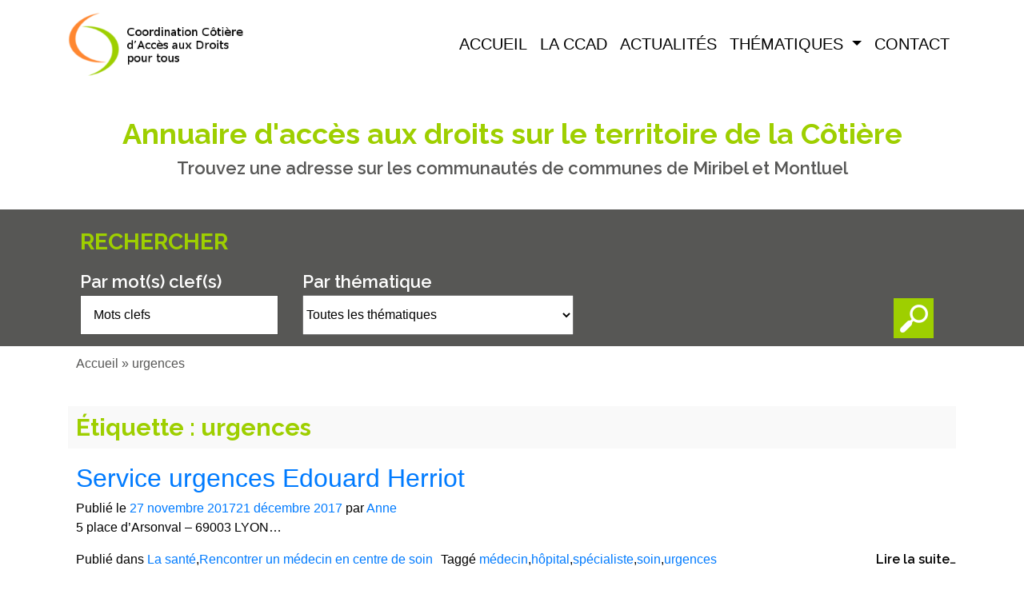

--- FILE ---
content_type: text/html; charset=UTF-8
request_url: https://annuaire-cotiere.fr/tag/urgences/
body_size: 9802
content:
<!DOCTYPE html>
<html lang="fr-FR">
<head>
	<meta charset="UTF-8">
	<meta http-equiv="X-UA-Compatible" content="IE=edge">
	<meta name="viewport" content="width=device-width, initial-scale=1, shrink-to-fit=no">
	<meta name="mobile-web-app-capable" content="yes">
	<meta name="apple-mobile-web-app-capable" content="yes">
	<meta name="apple-mobile-web-app-title" content="Annuaire Numérique CCAD - ">
	<link rel="profile" href="http://gmpg.org/xfn/11">
	<link rel="pingback" href="https://annuaire-cotiere.fr/xmlrpc.php">
	<meta name='robots' content='index, follow, max-image-preview:large, max-snippet:-1, max-video-preview:-1' />

	<!-- This site is optimized with the Yoast SEO plugin v26.7 - https://yoast.com/wordpress/plugins/seo/ -->
	<title>urgences Archives - Annuaire Numérique CCAD</title>
	<link rel="canonical" href="https://annuaire-cotiere.fr/tag/urgences/" />
	<meta property="og:locale" content="fr_FR" />
	<meta property="og:type" content="article" />
	<meta property="og:title" content="urgences Archives - Annuaire Numérique CCAD" />
	<meta property="og:url" content="https://annuaire-cotiere.fr/tag/urgences/" />
	<meta property="og:site_name" content="Annuaire Numérique CCAD" />
	<meta name="twitter:card" content="summary_large_image" />
	<script type="application/ld+json" class="yoast-schema-graph">{"@context":"https://schema.org","@graph":[{"@type":"CollectionPage","@id":"https://annuaire-cotiere.fr/tag/urgences/","url":"https://annuaire-cotiere.fr/tag/urgences/","name":"urgences Archives - Annuaire Numérique CCAD","isPartOf":{"@id":"https://annuaire-cotiere.fr/#website"},"breadcrumb":{"@id":"https://annuaire-cotiere.fr/tag/urgences/#breadcrumb"},"inLanguage":"fr-FR"},{"@type":"BreadcrumbList","@id":"https://annuaire-cotiere.fr/tag/urgences/#breadcrumb","itemListElement":[{"@type":"ListItem","position":1,"name":"Accueil","item":"https://annuaire-cotiere.fr/"},{"@type":"ListItem","position":2,"name":"urgences"}]},{"@type":"WebSite","@id":"https://annuaire-cotiere.fr/#website","url":"https://annuaire-cotiere.fr/","name":"Annuaire Numérique CCAD","description":"","potentialAction":[{"@type":"SearchAction","target":{"@type":"EntryPoint","urlTemplate":"https://annuaire-cotiere.fr/?s={search_term_string}"},"query-input":{"@type":"PropertyValueSpecification","valueRequired":true,"valueName":"search_term_string"}}],"inLanguage":"fr-FR"}]}</script>
	<!-- / Yoast SEO plugin. -->


<link rel='dns-prefetch' href='//fonts.googleapis.com' />
<style id='wp-img-auto-sizes-contain-inline-css' type='text/css'>
img:is([sizes=auto i],[sizes^="auto," i]){contain-intrinsic-size:3000px 1500px}
/*# sourceURL=wp-img-auto-sizes-contain-inline-css */
</style>
<style id='wp-emoji-styles-inline-css' type='text/css'>

	img.wp-smiley, img.emoji {
		display: inline !important;
		border: none !important;
		box-shadow: none !important;
		height: 1em !important;
		width: 1em !important;
		margin: 0 0.07em !important;
		vertical-align: -0.1em !important;
		background: none !important;
		padding: 0 !important;
	}
/*# sourceURL=wp-emoji-styles-inline-css */
</style>
<style id='wp-block-library-inline-css' type='text/css'>
:root{--wp-block-synced-color:#7a00df;--wp-block-synced-color--rgb:122,0,223;--wp-bound-block-color:var(--wp-block-synced-color);--wp-editor-canvas-background:#ddd;--wp-admin-theme-color:#007cba;--wp-admin-theme-color--rgb:0,124,186;--wp-admin-theme-color-darker-10:#006ba1;--wp-admin-theme-color-darker-10--rgb:0,107,160.5;--wp-admin-theme-color-darker-20:#005a87;--wp-admin-theme-color-darker-20--rgb:0,90,135;--wp-admin-border-width-focus:2px}@media (min-resolution:192dpi){:root{--wp-admin-border-width-focus:1.5px}}.wp-element-button{cursor:pointer}:root .has-very-light-gray-background-color{background-color:#eee}:root .has-very-dark-gray-background-color{background-color:#313131}:root .has-very-light-gray-color{color:#eee}:root .has-very-dark-gray-color{color:#313131}:root .has-vivid-green-cyan-to-vivid-cyan-blue-gradient-background{background:linear-gradient(135deg,#00d084,#0693e3)}:root .has-purple-crush-gradient-background{background:linear-gradient(135deg,#34e2e4,#4721fb 50%,#ab1dfe)}:root .has-hazy-dawn-gradient-background{background:linear-gradient(135deg,#faaca8,#dad0ec)}:root .has-subdued-olive-gradient-background{background:linear-gradient(135deg,#fafae1,#67a671)}:root .has-atomic-cream-gradient-background{background:linear-gradient(135deg,#fdd79a,#004a59)}:root .has-nightshade-gradient-background{background:linear-gradient(135deg,#330968,#31cdcf)}:root .has-midnight-gradient-background{background:linear-gradient(135deg,#020381,#2874fc)}:root{--wp--preset--font-size--normal:16px;--wp--preset--font-size--huge:42px}.has-regular-font-size{font-size:1em}.has-larger-font-size{font-size:2.625em}.has-normal-font-size{font-size:var(--wp--preset--font-size--normal)}.has-huge-font-size{font-size:var(--wp--preset--font-size--huge)}.has-text-align-center{text-align:center}.has-text-align-left{text-align:left}.has-text-align-right{text-align:right}.has-fit-text{white-space:nowrap!important}#end-resizable-editor-section{display:none}.aligncenter{clear:both}.items-justified-left{justify-content:flex-start}.items-justified-center{justify-content:center}.items-justified-right{justify-content:flex-end}.items-justified-space-between{justify-content:space-between}.screen-reader-text{border:0;clip-path:inset(50%);height:1px;margin:-1px;overflow:hidden;padding:0;position:absolute;width:1px;word-wrap:normal!important}.screen-reader-text:focus{background-color:#ddd;clip-path:none;color:#444;display:block;font-size:1em;height:auto;left:5px;line-height:normal;padding:15px 23px 14px;text-decoration:none;top:5px;width:auto;z-index:100000}html :where(.has-border-color){border-style:solid}html :where([style*=border-top-color]){border-top-style:solid}html :where([style*=border-right-color]){border-right-style:solid}html :where([style*=border-bottom-color]){border-bottom-style:solid}html :where([style*=border-left-color]){border-left-style:solid}html :where([style*=border-width]){border-style:solid}html :where([style*=border-top-width]){border-top-style:solid}html :where([style*=border-right-width]){border-right-style:solid}html :where([style*=border-bottom-width]){border-bottom-style:solid}html :where([style*=border-left-width]){border-left-style:solid}html :where(img[class*=wp-image-]){height:auto;max-width:100%}:where(figure){margin:0 0 1em}html :where(.is-position-sticky){--wp-admin--admin-bar--position-offset:var(--wp-admin--admin-bar--height,0px)}@media screen and (max-width:600px){html :where(.is-position-sticky){--wp-admin--admin-bar--position-offset:0px}}

/*# sourceURL=wp-block-library-inline-css */
</style><style id='global-styles-inline-css' type='text/css'>
:root{--wp--preset--aspect-ratio--square: 1;--wp--preset--aspect-ratio--4-3: 4/3;--wp--preset--aspect-ratio--3-4: 3/4;--wp--preset--aspect-ratio--3-2: 3/2;--wp--preset--aspect-ratio--2-3: 2/3;--wp--preset--aspect-ratio--16-9: 16/9;--wp--preset--aspect-ratio--9-16: 9/16;--wp--preset--color--black: #000000;--wp--preset--color--cyan-bluish-gray: #abb8c3;--wp--preset--color--white: #ffffff;--wp--preset--color--pale-pink: #f78da7;--wp--preset--color--vivid-red: #cf2e2e;--wp--preset--color--luminous-vivid-orange: #ff6900;--wp--preset--color--luminous-vivid-amber: #fcb900;--wp--preset--color--light-green-cyan: #7bdcb5;--wp--preset--color--vivid-green-cyan: #00d084;--wp--preset--color--pale-cyan-blue: #8ed1fc;--wp--preset--color--vivid-cyan-blue: #0693e3;--wp--preset--color--vivid-purple: #9b51e0;--wp--preset--gradient--vivid-cyan-blue-to-vivid-purple: linear-gradient(135deg,rgb(6,147,227) 0%,rgb(155,81,224) 100%);--wp--preset--gradient--light-green-cyan-to-vivid-green-cyan: linear-gradient(135deg,rgb(122,220,180) 0%,rgb(0,208,130) 100%);--wp--preset--gradient--luminous-vivid-amber-to-luminous-vivid-orange: linear-gradient(135deg,rgb(252,185,0) 0%,rgb(255,105,0) 100%);--wp--preset--gradient--luminous-vivid-orange-to-vivid-red: linear-gradient(135deg,rgb(255,105,0) 0%,rgb(207,46,46) 100%);--wp--preset--gradient--very-light-gray-to-cyan-bluish-gray: linear-gradient(135deg,rgb(238,238,238) 0%,rgb(169,184,195) 100%);--wp--preset--gradient--cool-to-warm-spectrum: linear-gradient(135deg,rgb(74,234,220) 0%,rgb(151,120,209) 20%,rgb(207,42,186) 40%,rgb(238,44,130) 60%,rgb(251,105,98) 80%,rgb(254,248,76) 100%);--wp--preset--gradient--blush-light-purple: linear-gradient(135deg,rgb(255,206,236) 0%,rgb(152,150,240) 100%);--wp--preset--gradient--blush-bordeaux: linear-gradient(135deg,rgb(254,205,165) 0%,rgb(254,45,45) 50%,rgb(107,0,62) 100%);--wp--preset--gradient--luminous-dusk: linear-gradient(135deg,rgb(255,203,112) 0%,rgb(199,81,192) 50%,rgb(65,88,208) 100%);--wp--preset--gradient--pale-ocean: linear-gradient(135deg,rgb(255,245,203) 0%,rgb(182,227,212) 50%,rgb(51,167,181) 100%);--wp--preset--gradient--electric-grass: linear-gradient(135deg,rgb(202,248,128) 0%,rgb(113,206,126) 100%);--wp--preset--gradient--midnight: linear-gradient(135deg,rgb(2,3,129) 0%,rgb(40,116,252) 100%);--wp--preset--font-size--small: 13px;--wp--preset--font-size--medium: 20px;--wp--preset--font-size--large: 36px;--wp--preset--font-size--x-large: 42px;--wp--preset--spacing--20: 0.44rem;--wp--preset--spacing--30: 0.67rem;--wp--preset--spacing--40: 1rem;--wp--preset--spacing--50: 1.5rem;--wp--preset--spacing--60: 2.25rem;--wp--preset--spacing--70: 3.38rem;--wp--preset--spacing--80: 5.06rem;--wp--preset--shadow--natural: 6px 6px 9px rgba(0, 0, 0, 0.2);--wp--preset--shadow--deep: 12px 12px 50px rgba(0, 0, 0, 0.4);--wp--preset--shadow--sharp: 6px 6px 0px rgba(0, 0, 0, 0.2);--wp--preset--shadow--outlined: 6px 6px 0px -3px rgb(255, 255, 255), 6px 6px rgb(0, 0, 0);--wp--preset--shadow--crisp: 6px 6px 0px rgb(0, 0, 0);}:where(.is-layout-flex){gap: 0.5em;}:where(.is-layout-grid){gap: 0.5em;}body .is-layout-flex{display: flex;}.is-layout-flex{flex-wrap: wrap;align-items: center;}.is-layout-flex > :is(*, div){margin: 0;}body .is-layout-grid{display: grid;}.is-layout-grid > :is(*, div){margin: 0;}:where(.wp-block-columns.is-layout-flex){gap: 2em;}:where(.wp-block-columns.is-layout-grid){gap: 2em;}:where(.wp-block-post-template.is-layout-flex){gap: 1.25em;}:where(.wp-block-post-template.is-layout-grid){gap: 1.25em;}.has-black-color{color: var(--wp--preset--color--black) !important;}.has-cyan-bluish-gray-color{color: var(--wp--preset--color--cyan-bluish-gray) !important;}.has-white-color{color: var(--wp--preset--color--white) !important;}.has-pale-pink-color{color: var(--wp--preset--color--pale-pink) !important;}.has-vivid-red-color{color: var(--wp--preset--color--vivid-red) !important;}.has-luminous-vivid-orange-color{color: var(--wp--preset--color--luminous-vivid-orange) !important;}.has-luminous-vivid-amber-color{color: var(--wp--preset--color--luminous-vivid-amber) !important;}.has-light-green-cyan-color{color: var(--wp--preset--color--light-green-cyan) !important;}.has-vivid-green-cyan-color{color: var(--wp--preset--color--vivid-green-cyan) !important;}.has-pale-cyan-blue-color{color: var(--wp--preset--color--pale-cyan-blue) !important;}.has-vivid-cyan-blue-color{color: var(--wp--preset--color--vivid-cyan-blue) !important;}.has-vivid-purple-color{color: var(--wp--preset--color--vivid-purple) !important;}.has-black-background-color{background-color: var(--wp--preset--color--black) !important;}.has-cyan-bluish-gray-background-color{background-color: var(--wp--preset--color--cyan-bluish-gray) !important;}.has-white-background-color{background-color: var(--wp--preset--color--white) !important;}.has-pale-pink-background-color{background-color: var(--wp--preset--color--pale-pink) !important;}.has-vivid-red-background-color{background-color: var(--wp--preset--color--vivid-red) !important;}.has-luminous-vivid-orange-background-color{background-color: var(--wp--preset--color--luminous-vivid-orange) !important;}.has-luminous-vivid-amber-background-color{background-color: var(--wp--preset--color--luminous-vivid-amber) !important;}.has-light-green-cyan-background-color{background-color: var(--wp--preset--color--light-green-cyan) !important;}.has-vivid-green-cyan-background-color{background-color: var(--wp--preset--color--vivid-green-cyan) !important;}.has-pale-cyan-blue-background-color{background-color: var(--wp--preset--color--pale-cyan-blue) !important;}.has-vivid-cyan-blue-background-color{background-color: var(--wp--preset--color--vivid-cyan-blue) !important;}.has-vivid-purple-background-color{background-color: var(--wp--preset--color--vivid-purple) !important;}.has-black-border-color{border-color: var(--wp--preset--color--black) !important;}.has-cyan-bluish-gray-border-color{border-color: var(--wp--preset--color--cyan-bluish-gray) !important;}.has-white-border-color{border-color: var(--wp--preset--color--white) !important;}.has-pale-pink-border-color{border-color: var(--wp--preset--color--pale-pink) !important;}.has-vivid-red-border-color{border-color: var(--wp--preset--color--vivid-red) !important;}.has-luminous-vivid-orange-border-color{border-color: var(--wp--preset--color--luminous-vivid-orange) !important;}.has-luminous-vivid-amber-border-color{border-color: var(--wp--preset--color--luminous-vivid-amber) !important;}.has-light-green-cyan-border-color{border-color: var(--wp--preset--color--light-green-cyan) !important;}.has-vivid-green-cyan-border-color{border-color: var(--wp--preset--color--vivid-green-cyan) !important;}.has-pale-cyan-blue-border-color{border-color: var(--wp--preset--color--pale-cyan-blue) !important;}.has-vivid-cyan-blue-border-color{border-color: var(--wp--preset--color--vivid-cyan-blue) !important;}.has-vivid-purple-border-color{border-color: var(--wp--preset--color--vivid-purple) !important;}.has-vivid-cyan-blue-to-vivid-purple-gradient-background{background: var(--wp--preset--gradient--vivid-cyan-blue-to-vivid-purple) !important;}.has-light-green-cyan-to-vivid-green-cyan-gradient-background{background: var(--wp--preset--gradient--light-green-cyan-to-vivid-green-cyan) !important;}.has-luminous-vivid-amber-to-luminous-vivid-orange-gradient-background{background: var(--wp--preset--gradient--luminous-vivid-amber-to-luminous-vivid-orange) !important;}.has-luminous-vivid-orange-to-vivid-red-gradient-background{background: var(--wp--preset--gradient--luminous-vivid-orange-to-vivid-red) !important;}.has-very-light-gray-to-cyan-bluish-gray-gradient-background{background: var(--wp--preset--gradient--very-light-gray-to-cyan-bluish-gray) !important;}.has-cool-to-warm-spectrum-gradient-background{background: var(--wp--preset--gradient--cool-to-warm-spectrum) !important;}.has-blush-light-purple-gradient-background{background: var(--wp--preset--gradient--blush-light-purple) !important;}.has-blush-bordeaux-gradient-background{background: var(--wp--preset--gradient--blush-bordeaux) !important;}.has-luminous-dusk-gradient-background{background: var(--wp--preset--gradient--luminous-dusk) !important;}.has-pale-ocean-gradient-background{background: var(--wp--preset--gradient--pale-ocean) !important;}.has-electric-grass-gradient-background{background: var(--wp--preset--gradient--electric-grass) !important;}.has-midnight-gradient-background{background: var(--wp--preset--gradient--midnight) !important;}.has-small-font-size{font-size: var(--wp--preset--font-size--small) !important;}.has-medium-font-size{font-size: var(--wp--preset--font-size--medium) !important;}.has-large-font-size{font-size: var(--wp--preset--font-size--large) !important;}.has-x-large-font-size{font-size: var(--wp--preset--font-size--x-large) !important;}
/*# sourceURL=global-styles-inline-css */
</style>

<style id='classic-theme-styles-inline-css' type='text/css'>
/*! This file is auto-generated */
.wp-block-button__link{color:#fff;background-color:#32373c;border-radius:9999px;box-shadow:none;text-decoration:none;padding:calc(.667em + 2px) calc(1.333em + 2px);font-size:1.125em}.wp-block-file__button{background:#32373c;color:#fff;text-decoration:none}
/*# sourceURL=/wp-includes/css/classic-themes.min.css */
</style>
<link rel='stylesheet' id='contact-form-7-css' href='https://annuaire-cotiere.fr/wp-content/plugins/contact-form-7/includes/css/styles.css?ver=6.1.4' type='text/css' media='all' />
<link rel='stylesheet' id='wpb-google-fonts-css' href='https://fonts.googleapis.com/css?family=Raleway%3A400%2C600%2C700&#038;ver=6.9' type='text/css' media='all' />
<link rel='stylesheet' id='understrap-styles-css' href='https://annuaire-cotiere.fr/wp-content/themes/understrap-master/css/theme.min.css?ver=0.6.5' type='text/css' media='all' />
<link rel='stylesheet' id='main-styles-css' href='https://annuaire-cotiere.fr/wp-content/themes/understrap-master/main.css?ver=0.6.5' type='text/css' media='all' />
<script type="text/javascript" src="https://annuaire-cotiere.fr/wp-includes/js/jquery/jquery.min.js?ver=3.7.1" id="jquery-core-js"></script>
<script type="text/javascript" src="https://annuaire-cotiere.fr/wp-includes/js/jquery/jquery-migrate.min.js?ver=3.4.1" id="jquery-migrate-js"></script>
<script type="text/javascript" src="https://annuaire-cotiere.fr/wp-content/themes/understrap-master/js/popper.min.js?ver=6.9" id="popper-scripts-js"></script>
<link rel="https://api.w.org/" href="https://annuaire-cotiere.fr/wp-json/" /><link rel="alternate" title="JSON" type="application/json" href="https://annuaire-cotiere.fr/wp-json/wp/v2/tags/84" />

<!-- Global site tag (gtag.js) - Google Analytics -->
<script async src="https://www.googletagmanager.com/gtag/js?id=UA-3692418-21"></script>
<script>
  window.dataLayer = window.dataLayer || [];
  function gtag(){dataLayer.push(arguments);}
  gtag('js', new Date());

  gtag('config', 'UA-3692418-21');
</script>
</head>

<body class="archive tag-urgences tag-84 wp-theme-understrap-master group-blog hfeed">

<div class="hfeed site" id="page">


	<!-- ******************* The Navbar Area ******************* -->
	<div class="wrapper-fluid wrapper-navbar" id="wrapper-navbar">

		<a class="skip-link screen-reader-text sr-only" href="#content">Aller au contenu</a>

		<nav class="navbar navbar-expand-md navbar-light">

					<div class="container">
		
					<!-- Your site title as branding in the menu -->

						
							<a class="navbar-brand" rel="home" href="https://annuaire-cotiere.fr/" title="Annuaire Numérique CCAD"><img src="https://annuaire-cotiere.fr/wp-content/themes/understrap-master/img/logoccad.png" class="logo-header" alt="Annuaire Numérique CCAD" /></a>
						
												
					
					

				<button class="navbar-toggler" type="button" data-toggle="collapse" data-target="#navbarNavDropdown" aria-controls="navbarNavDropdown" aria-expanded="false" aria-label="Toggle navigation">
					<span class="navbar-toggler-icon"></span>
				</button>

				<!-- The WordPress Menu goes here -->
				<div id="navbarNavDropdown" class="collapse navbar-collapse justify-content-end"><ul id="main-menu" class="navbar-nav"><li id="menu-item-326" class="menu-item menu-item-type-custom menu-item-object-custom nav-item menu-item-326"><a title="Accueil" href="http://anne.dmtest.net/" class="nav-link">Accueil</a></li>
<li id="menu-item-346" class="menu-item menu-item-type-post_type menu-item-object-page nav-item menu-item-346"><a title="La CCAD" href="https://annuaire-cotiere.fr/la-ccad/" class="nav-link">La CCAD</a></li>
<li id="menu-item-327" class="menu-item menu-item-type-post_type menu-item-object-page nav-item menu-item-327"><a title="Actualités" href="https://annuaire-cotiere.fr/actualites/" class="nav-link">Actualités</a></li>
<li id="menu-item-353" class="menu-item menu-item-type-custom menu-item-object-custom menu-item-has-children nav-item menu-item-353 dropdown"><a title="Thématiques" href="#" data-toggle="dropdown" class="nav-link dropdown-toggle">Thématiques <span class="caret"></span></a>
<ul class=" dropdown-menu" role="menu">
	<li id="menu-item-354" class="menu-item menu-item-type-taxonomy menu-item-object-category nav-item menu-item-354"><a title="La santé" href="https://annuaire-cotiere.fr/la-sante/" class="nav-link">La santé</a></li>
	<li id="menu-item-355" class="menu-item menu-item-type-taxonomy menu-item-object-category nav-item menu-item-355"><a title="Le logement" href="https://annuaire-cotiere.fr/le-logement/" class="nav-link">Le logement</a></li>
	<li id="menu-item-359" class="menu-item menu-item-type-taxonomy menu-item-object-category nav-item menu-item-359"><a title="La mobilité" href="https://annuaire-cotiere.fr/la-mobilite/" class="nav-link">La mobilité</a></li>
	<li id="menu-item-360" class="menu-item menu-item-type-taxonomy menu-item-object-category nav-item menu-item-360"><a title="Le budget" href="https://annuaire-cotiere.fr/le-budget/" class="nav-link">Le budget</a></li>
	<li id="menu-item-361" class="menu-item menu-item-type-taxonomy menu-item-object-category nav-item menu-item-361"><a title="Le handicap" href="https://annuaire-cotiere.fr/le-handicap/" class="nav-link">Le handicap</a></li>
	<li id="menu-item-356" class="menu-item menu-item-type-taxonomy menu-item-object-category nav-item menu-item-356"><a title="Les solutions familiales" href="https://annuaire-cotiere.fr/les-solutions-familiales/" class="nav-link">Les solutions familiales</a></li>
	<li id="menu-item-362" class="menu-item menu-item-type-taxonomy menu-item-object-category nav-item menu-item-362"><a title="L&#039;insertion" href="https://annuaire-cotiere.fr/linsertion/" class="nav-link">L&rsquo;insertion</a></li>
	<li id="menu-item-358" class="menu-item menu-item-type-taxonomy menu-item-object-category nav-item menu-item-358"><a title="Les conseils administratifs et juridiques" href="https://annuaire-cotiere.fr/les-conseils-administratifs-et-juridiques/" class="nav-link">Les conseils administratifs et juridiques</a></li>
</ul>
</li>
<li id="menu-item-343" class="menu-item menu-item-type-post_type menu-item-object-page nav-item menu-item-343"><a title="Contact" href="https://annuaire-cotiere.fr/contact/" class="nav-link">Contact</a></li>
</ul></div>						</div><!-- .container -->
			
		</nav><!-- .site-navigation -->

	</div><!-- .wrapper-navbar end -->

	<div class="container" id="titre-search">

	<div class="bloc-titre">
		<span class="titre-bandeau">Annuaire d'accès aux droits sur le territoire de la Côtière</span>
		<span class="baseline">Trouvez une adresse sur les communautés de communes de Miribel et Montluel</span>
	</div>

</div>

<div id="bloc-search">
	<div class="bloc-inner-search container">
		<form method="get" id="searchform" action="https://annuaire-cotiere.fr/" role="search">
	<label class="assistive-text titre-moteur" for="s">Rechercher</label>

	<div class="input-group form-inline">
		<div class="form-group col-md-3">
        <label for="name" class="control-label">Par mot(s) clef(s)</label>
        <input class="field form-control scc" id="s" name="s" type="text"
			placeholder=" Mots clefs">
    </div>
    <div class="form-group col-md-4">
        <label for="name" class="control-label">Par thématique</label>
        <select  name='category-main' id='select-scc' class='class-form select-scc'>
	<option value='0' selected='selected'>Toutes les thématiques</option>
	<option class="level-0" value="296">LIRE ECRIRE</option>
	<option class="level-0" value="2">La santé</option>
	<option class="level-0" value="1">Le logement</option>
	<option class="level-0" value="36">La mobilité</option>
	<option class="level-0" value="40">Le budget</option>
	<option class="level-0" value="43">Le handicap</option>
	<option class="level-0" value="49">Les solutions familiales</option>
	<option class="level-0" value="54">L&rsquo;insertion</option>
	<option class="level-0" value="60">Les conseils administratifs et juridiques</option>
</select>
    </div>
    <div class="form-group col-md-4">
    	<div  id="subCat" style="display: none;">
        	

    	</div>
    </div>
 	<div class="form-group col-md-1">
		<span class="input-group-btn">
			<input class="submit" id="searchsubmit" name="submit" type="submit"
			value="Rechercher">
	</span>
		</div>
			
		
	</div>
</form>
<script type="text/javascript">
var ajaxurl = "https://annuaire-cotiere.fr/wp-admin/admin-ajax.php";
(function($) {

	$('#select-scc').change(function() {
		var catId = $("#select-scc").val();
		if(catId == 0){
			$('#subCat').html('').hide();
		}else{
			$.get(
   				ajaxurl,
   				{
   				    'action': 'get_catchild',
   				    'idCat': catId
   				},
    			function(response){
            		$('#subCat').html(response).show();
       			}
			);
		}
		
	});

	/*
$( document ).ready(function() {
	$('#datetimepicker').datetimepicker({
		format:'Y-m-d',
	  	inline:true,
	  	lang:'fr',
	  	minDate:0,
	 	timepicker:false,
	  	onSelectDate:function(ct,$i){
	  		$.get(
   				ajaxurl,
   				{
   				    'action': 'get_date',
   				    'activity_id': activity_id,
   				    'start_date' : $i.val()
   				},
    			function(response){
            		$('#sessions').empty().append(response);
       			}
			);
		},
		onGenerate:function(ct,$i){
	  		$.get(
   				ajaxurl,
   				{
   				    'action': 'get_date',
   				    'activity_id': activity_id,
   				    'start_date' : $i.val()
   				},
    			function(response){
            		$('#sessions').empty().append(response);
       			}
			);
		}
	});
	$.datetimepicker.setLocale('fr');
});*/
}(jQuery));
</script>	</div>

</div>


<div class="fils-ariane container">


<p id="breadcrumbs"><span><span><a href="https://annuaire-cotiere.fr/">Accueil</a></span> » <span class="breadcrumb_last" aria-current="page">urgences</span></span></p>
</div>

<div class="wrapper pg-archive" id="archive-wrapper">

	<div class="container" id="content" tabindex="-1">

		<div class="row">

			<!-- Do the left sidebar check -->
			


<div class="col-md-12 content-area" id="primary">
			<main class="site-main" id="main">

				
					<header class="page-header">
						<h1 class="page-title titre-page">Étiquette : <span>urgences</span></h1>					</header><!-- .page-header -->

										
						
<article class="post-55 post type-post status-publish format-standard hentry category-la-sante category-rencontrer-un-medecin-en-centre-de-soin tag-medecin tag-hopital tag-specialiste tag-soin tag-urgences" id="post-55">

	<header class="entry-header">

		<h2 class="entry-title"><a href="https://annuaire-cotiere.fr/service-urgences-edouard-herriot/" rel="bookmark">Service urgences Edouard Herriot</a></h2>
		
			<div class="entry-meta">
				<span class="posted-on">Publié le <a href="https://annuaire-cotiere.fr/service-urgences-edouard-herriot/" rel="bookmark"><time class="entry-date published" datetime="2017-11-27T21:59:45+01:00">27 novembre 2017</time><time class="updated" datetime="2017-12-21T21:38:57+01:00">21 décembre 2017</time></a></span><span class="byline"> par <span class="author vcard"><a class="url fn n" href="https://annuaire-cotiere.fr/author/anne/">Anne</a></span></span>			</div><!-- .entry-meta -->

		
	</header><!-- .entry-header -->

	
	<div class="entry-content">

		<p>5 place d’Arsonval &#8211; 69003 LYON&#8230;</p>
<p><a class="understrap-read-more-link" href="https://annuaire-cotiere.fr/service-urgences-edouard-herriot/">Lire la suite&#8230;</a></p>

		
	</div><!-- .entry-content -->

	<footer class="entry-footer">

		<span class="cat-links">Publié dans <a href="https://annuaire-cotiere.fr/la-sante/" rel="category tag">La santé</a>,<a href="https://annuaire-cotiere.fr/la-sante/rencontrer-un-medecin-en-centre-de-soin/" rel="category tag">Rencontrer un médecin en centre de soin</a></span><span class="tags-links">Taggé <a href="https://annuaire-cotiere.fr/tag/medecin/" rel="tag">médecin</a>,<a href="https://annuaire-cotiere.fr/tag/hopital/" rel="tag">hôpital</a>,<a href="https://annuaire-cotiere.fr/tag/specialiste/" rel="tag">spécialiste</a>,<a href="https://annuaire-cotiere.fr/tag/soin/" rel="tag">soin</a>,<a href="https://annuaire-cotiere.fr/tag/urgences/" rel="tag">urgences</a></span>
	</footer><!-- .entry-footer -->

</article><!-- #post-## -->

					
				
			</main><!-- #main -->

			<!-- The pagination component -->
			
		</div><!-- #primary -->

		<!-- Do the right sidebar check -->
		
			
		
	</div> <!-- .row -->

</div><!-- Container end -->

</div><!-- Wrapper end -->




<div class="wrapper" id="wrapper-footer">

	<div class="container">

		<div class="row">

			<div class="col-md-12">

				<footer class="site-footer" id="colophon">

					<div class="site-info">
						<ul class="link-footer">
							<li><a href="https://annuaire-cotiere.fr">Accueil</a></li>
							<li><a href="https://annuaire-cotiere.fr/mentions-legales/">Mentions légales</a></li>
							<li><a href="https://annuaire-cotiere.fr/plan-du-site/">Plan du site</a></li>
						</ul>
					</div><!-- .site-info -->

				</footer><!-- #colophon -->

			</div><!--col end -->

		</div><!-- row end -->

	</div><!-- container end -->

</div><!-- wrapper end -->

</div><!-- #page we need this extra closing tag here -->

<script type="speculationrules">
{"prefetch":[{"source":"document","where":{"and":[{"href_matches":"/*"},{"not":{"href_matches":["/wp-*.php","/wp-admin/*","/wp-content/uploads/*","/wp-content/*","/wp-content/plugins/*","/wp-content/themes/understrap-master/*","/*\\?(.+)"]}},{"not":{"selector_matches":"a[rel~=\"nofollow\"]"}},{"not":{"selector_matches":".no-prefetch, .no-prefetch a"}}]},"eagerness":"conservative"}]}
</script>
<script type="text/javascript" src="https://annuaire-cotiere.fr/wp-includes/js/dist/hooks.min.js?ver=dd5603f07f9220ed27f1" id="wp-hooks-js"></script>
<script type="text/javascript" src="https://annuaire-cotiere.fr/wp-includes/js/dist/i18n.min.js?ver=c26c3dc7bed366793375" id="wp-i18n-js"></script>
<script type="text/javascript" id="wp-i18n-js-after">
/* <![CDATA[ */
wp.i18n.setLocaleData( { 'text direction\u0004ltr': [ 'ltr' ] } );
//# sourceURL=wp-i18n-js-after
/* ]]> */
</script>
<script type="text/javascript" src="https://annuaire-cotiere.fr/wp-content/plugins/contact-form-7/includes/swv/js/index.js?ver=6.1.4" id="swv-js"></script>
<script type="text/javascript" id="contact-form-7-js-translations">
/* <![CDATA[ */
( function( domain, translations ) {
	var localeData = translations.locale_data[ domain ] || translations.locale_data.messages;
	localeData[""].domain = domain;
	wp.i18n.setLocaleData( localeData, domain );
} )( "contact-form-7", {"translation-revision-date":"2025-02-06 12:02:14+0000","generator":"GlotPress\/4.0.1","domain":"messages","locale_data":{"messages":{"":{"domain":"messages","plural-forms":"nplurals=2; plural=n > 1;","lang":"fr"},"This contact form is placed in the wrong place.":["Ce formulaire de contact est plac\u00e9 dans un mauvais endroit."],"Error:":["Erreur\u00a0:"]}},"comment":{"reference":"includes\/js\/index.js"}} );
//# sourceURL=contact-form-7-js-translations
/* ]]> */
</script>
<script type="text/javascript" id="contact-form-7-js-before">
/* <![CDATA[ */
var wpcf7 = {
    "api": {
        "root": "https:\/\/annuaire-cotiere.fr\/wp-json\/",
        "namespace": "contact-form-7\/v1"
    }
};
//# sourceURL=contact-form-7-js-before
/* ]]> */
</script>
<script type="text/javascript" src="https://annuaire-cotiere.fr/wp-content/plugins/contact-form-7/includes/js/index.js?ver=6.1.4" id="contact-form-7-js"></script>
<script type="text/javascript" id="wpfront-scroll-top-js-extra">
/* <![CDATA[ */
var wpfront_scroll_top_data = {"data":{"css":"#wpfront-scroll-top-container{position:fixed;cursor:pointer;z-index:9999;border:none;outline:none;background-color:rgba(0,0,0,0);box-shadow:none;outline-style:none;text-decoration:none;opacity:0;display:none;align-items:center;justify-content:center;margin:0;padding:0}#wpfront-scroll-top-container.show{display:flex;opacity:1}#wpfront-scroll-top-container .sr-only{position:absolute;width:1px;height:1px;padding:0;margin:-1px;overflow:hidden;clip:rect(0,0,0,0);white-space:nowrap;border:0}#wpfront-scroll-top-container .text-holder{padding:3px 10px;-webkit-border-radius:3px;border-radius:3px;-webkit-box-shadow:4px 4px 5px 0px rgba(50,50,50,.5);-moz-box-shadow:4px 4px 5px 0px rgba(50,50,50,.5);box-shadow:4px 4px 5px 0px rgba(50,50,50,.5)}#wpfront-scroll-top-container{right:20px;bottom:20px;}#wpfront-scroll-top-container img{width:auto;height:auto;}#wpfront-scroll-top-container .text-holder{color:#ffffff;background-color:#575755;width:auto;height:auto;;}#wpfront-scroll-top-container .text-holder:hover{background-color:#000000;}#wpfront-scroll-top-container i{color:#000000;}","html":"\u003Cbutton id=\"wpfront-scroll-top-container\" aria-label=\"\" title=\"\" \u003E\u003Cspan class=\"text-holder\"\u003ERetour en haut\u003C/span\u003E\u003C/button\u003E","data":{"hide_iframe":false,"button_fade_duration":200,"auto_hide":false,"auto_hide_after":2,"scroll_offset":100,"button_opacity":0.8,"button_action":"top","button_action_element_selector":"","button_action_container_selector":"html, body","button_action_element_offset":0,"scroll_duration":400}}};
//# sourceURL=wpfront-scroll-top-js-extra
/* ]]> */
</script>
<script type="text/javascript" src="https://annuaire-cotiere.fr/wp-content/plugins/wpfront-scroll-top/includes/assets/wpfront-scroll-top.min.js?ver=3.0.1.09211" id="wpfront-scroll-top-js" defer="defer" data-wp-strategy="defer"></script>
<script type="text/javascript" src="https://annuaire-cotiere.fr/wp-content/themes/understrap-master/js/theme.min.js?ver=0.6.5" id="understrap-scripts-js"></script>
<script id="wp-emoji-settings" type="application/json">
{"baseUrl":"https://s.w.org/images/core/emoji/17.0.2/72x72/","ext":".png","svgUrl":"https://s.w.org/images/core/emoji/17.0.2/svg/","svgExt":".svg","source":{"concatemoji":"https://annuaire-cotiere.fr/wp-includes/js/wp-emoji-release.min.js?ver=6.9"}}
</script>
<script type="module">
/* <![CDATA[ */
/*! This file is auto-generated */
const a=JSON.parse(document.getElementById("wp-emoji-settings").textContent),o=(window._wpemojiSettings=a,"wpEmojiSettingsSupports"),s=["flag","emoji"];function i(e){try{var t={supportTests:e,timestamp:(new Date).valueOf()};sessionStorage.setItem(o,JSON.stringify(t))}catch(e){}}function c(e,t,n){e.clearRect(0,0,e.canvas.width,e.canvas.height),e.fillText(t,0,0);t=new Uint32Array(e.getImageData(0,0,e.canvas.width,e.canvas.height).data);e.clearRect(0,0,e.canvas.width,e.canvas.height),e.fillText(n,0,0);const a=new Uint32Array(e.getImageData(0,0,e.canvas.width,e.canvas.height).data);return t.every((e,t)=>e===a[t])}function p(e,t){e.clearRect(0,0,e.canvas.width,e.canvas.height),e.fillText(t,0,0);var n=e.getImageData(16,16,1,1);for(let e=0;e<n.data.length;e++)if(0!==n.data[e])return!1;return!0}function u(e,t,n,a){switch(t){case"flag":return n(e,"\ud83c\udff3\ufe0f\u200d\u26a7\ufe0f","\ud83c\udff3\ufe0f\u200b\u26a7\ufe0f")?!1:!n(e,"\ud83c\udde8\ud83c\uddf6","\ud83c\udde8\u200b\ud83c\uddf6")&&!n(e,"\ud83c\udff4\udb40\udc67\udb40\udc62\udb40\udc65\udb40\udc6e\udb40\udc67\udb40\udc7f","\ud83c\udff4\u200b\udb40\udc67\u200b\udb40\udc62\u200b\udb40\udc65\u200b\udb40\udc6e\u200b\udb40\udc67\u200b\udb40\udc7f");case"emoji":return!a(e,"\ud83e\u1fac8")}return!1}function f(e,t,n,a){let r;const o=(r="undefined"!=typeof WorkerGlobalScope&&self instanceof WorkerGlobalScope?new OffscreenCanvas(300,150):document.createElement("canvas")).getContext("2d",{willReadFrequently:!0}),s=(o.textBaseline="top",o.font="600 32px Arial",{});return e.forEach(e=>{s[e]=t(o,e,n,a)}),s}function r(e){var t=document.createElement("script");t.src=e,t.defer=!0,document.head.appendChild(t)}a.supports={everything:!0,everythingExceptFlag:!0},new Promise(t=>{let n=function(){try{var e=JSON.parse(sessionStorage.getItem(o));if("object"==typeof e&&"number"==typeof e.timestamp&&(new Date).valueOf()<e.timestamp+604800&&"object"==typeof e.supportTests)return e.supportTests}catch(e){}return null}();if(!n){if("undefined"!=typeof Worker&&"undefined"!=typeof OffscreenCanvas&&"undefined"!=typeof URL&&URL.createObjectURL&&"undefined"!=typeof Blob)try{var e="postMessage("+f.toString()+"("+[JSON.stringify(s),u.toString(),c.toString(),p.toString()].join(",")+"));",a=new Blob([e],{type:"text/javascript"});const r=new Worker(URL.createObjectURL(a),{name:"wpTestEmojiSupports"});return void(r.onmessage=e=>{i(n=e.data),r.terminate(),t(n)})}catch(e){}i(n=f(s,u,c,p))}t(n)}).then(e=>{for(const n in e)a.supports[n]=e[n],a.supports.everything=a.supports.everything&&a.supports[n],"flag"!==n&&(a.supports.everythingExceptFlag=a.supports.everythingExceptFlag&&a.supports[n]);var t;a.supports.everythingExceptFlag=a.supports.everythingExceptFlag&&!a.supports.flag,a.supports.everything||((t=a.source||{}).concatemoji?r(t.concatemoji):t.wpemoji&&t.twemoji&&(r(t.twemoji),r(t.wpemoji)))});
//# sourceURL=https://annuaire-cotiere.fr/wp-includes/js/wp-emoji-loader.min.js
/* ]]> */
</script>

</body>

</html>



--- FILE ---
content_type: text/css
request_url: https://annuaire-cotiere.fr/wp-content/themes/understrap-master/main.css?ver=0.6.5
body_size: 2339
content:
/*
DEV
*/

body{
	font-family: Arial, "Verdana", sans-serif;
	color: #000;
}

p{
	font-size: 16px;
}

.entry-content a{
	color: #000;
}

.form-control::-webkit-input-placeholder {
    color:#000;
}

.form-control::-moz-placeholder {
    color:#000;
}

.form-control::-ms-placeholder {
    color:#000;
}

.form-control::placeholder {
    color:#000;
}

.wrapper{
	padding-top: 0px;
}

/* Insertion */
.cat-54, a.cat-54,
#right-sidebar .widget .thematique-list ul li a.cat-54{
	color: #ff8200;
}


/* Mobilité */
.cat-36,
a.cat-36,
#right-sidebar .widget .thematique-list ul li a.cat-36{
	color: #074d87;
}

/* Santé */
.cat-2,
a.cat-2,
#right-sidebar .widget .thematique-list ul li a.cat-2{
	color: #cc0033;
}

/* Budget */
.cat-40,
a.cat-40,
#right-sidebar .widget .thematique-list ul li a.cat-40{
	color: #c5d103;
}

/* Handicap */
.cat-43,
a.cat-43,
#right-sidebar .widget .thematique-list ul li a.cat-43{
	color: #289dcc;
}

/* Logement */
.cat-1,
a.cat-1,
#right-sidebar .widget .thematique-list ul li a.cat-1{
	color: #fac400;
}

/* Juridique */
.cat-60,
a.cat-60,
#right-sidebar .widget .thematique-list ul li a.cat-60{
	color: #5f41a1;
}

/* Famille */
a.cat-49,
.cat-49,
#right-sidebar .widget .thematique-list ul li a.cat-49{
	color: #f85a55;
}

#searchform label.control-label{
	color: #FFF;
	font-family: "Raleway";
	font-weight: 600;
	font-size: 22px;
}

#searchform .input-group .scc{
	border-radius: 0;
	width: 100%;
	padding-top: 14px;
    padding-bottom: 14px;
}

#searchform .input-group .select-scc{
	height: 50px;
	width: 100%;
}

#searchform #searchsubmit{
	background-color: #9ecf00;
	width: 50px;
	height: 50px;
	background-image: url('img/search-icon.png');
	background-repeat: no-repeat;
	background-position: center center;
	border: none;
    cursor: pointer;
    margin-top: 41px;
}

/**
* NAVIGATION
**/

.navbar-expand-md .navbar-nav .nav-link{
	font-size: 20px;
	font-weight: 400;
	color: #000;
	text-transform: uppercase;
}

.navbar-expand-md .navbar-nav .active .nav-link,
.navbar-expand-md .navbar-nav .nav-link:hover{
	color: #fe862f;
}

.navbar-expand-md .navbar-nav .dropdown-menu a.nav-link {
	font-size: 14px;
    font-size: 14px;
    padding-top: 4px;
    padding-bottom: 4px;
}

.navbar-toggler{
	border-color: #575755;
}

.dropdown-menu{
	border-radius: 0px;
}

/**
* FILS ARIANE
**/

.fils-ariane{
	padding-top: 10px;
}

.fils-ariane a{
	color: #575756;
}

p#breadcrumbs{
	padding-left: 10px;
	color: #575756;
}

body.single p#breadcrumbs{
	padding-left: 15px;
}

/**
* BLOC TITRE-SEARCH / BANDEAU TOP
**/

#titre-search{
	padding-top: 30px;
}

#titre-search .bloc-titre{
	margin-bottom: 35px;
	text-align: center;
}

#titre-search .titre-bandeau{
	display: block;
	color: #9ecf00;
	font-family: "Raleway";
	font-weight: bold;
	font-size: 36px;
}

#titre-search .baseline{
	display: block;
	color: #575756;
	font-family: "Raleway";
	font-size: 22px;
	font-weight: 600;
}

#bloc-search{
	background: #575755;
	padding-bottom: 10px;
}


/* Moteur de recherche */

#searchform{
	padding-top: 20px;
}

label.titre-moteur{
	color: #9ecf00;
	font-weight: 700;
	font-size: 28px;
	text-transform: uppercase;
	font-family: "Raleway";
	padding-left: 15px;
}

/* LISTING CAT HP */

.bloc-entete-hp{
	background-color: #f9f9f9;
	padding-top: 50px;
}

.bloc-cat-hp{
	padding-top: 15px;
	margin-bottom: 30px;
}

.bloc-cat-hp a{
	display: block;
	position: relative;
}

.bloc-cat-hp:hover .inner{
	background: #FFF;
	border-top: 1px solid #575756;
    border-left : 1px solid #575756;
    border-right: 1px solid #575756;
}

.bloc-cat-hp .children{
	padding-bottom: 15px;
}

.bloc-cat-hp:hover .children{
	position: absolute;
    width: calc(100% - 30px);
    background: #FFF;
    padding-right: 15px;
    padding-left: 15px;
    z-index: 999;
    display: block !important;
    border-bottom: 1px solid #575756;
    border-left : 1px solid #575756;
    border-right: 1px solid #575756;
    margin-left: -1px;

}

.children a{
	font-weight: 400;
    font-family: 'Raleway', sans-serif;
    font-size: 14px;
    color: #575756;
}

.children a::before {
    content: '•';
    margin-right: 5px;
}

.bloc-cat-hp .vignette{
	text-align: center;
	padding-top: 15px;
	margin-bottom: 10px;
}

.bloc-cat-hp .vignette img{
	width: 125px;
}

.bloc-cat-hp .name-cat{
	display: block;
	text-align: center;
	font-weight: 700;
	font-family: "Raleway";
	font-size: 24px;
	padding: 10px;
	line-height: 26px;
}


.pg-archive{
	padding-top: 25px;
}

/* LISTE DES NEWS HOME */

#bloc-actu{
	padding-top: 30px;
}

#bloc-actu h2{
	color: #fe862f;
	text-transform: uppercase;
	font-family: "Raleway";
	font-weight: bold;
	font-size: 30px;
	margin-bottom: 20px;
}

#bloc-actu .single-actu{

}

#bloc-actu .single-actu h3{
	margin-bottom: 20px;
	line-height: 20px;
}

#bloc-actu .single-actu h3 a{
	font-family: "Raleway";
	font-size: 18px;
	font-weight: 600;
	color: #575756;
}

#bloc-actu .single-actu .intro{

}

#bloc-actu .single-actu .intro p{
	font-size: 14px;
	color: #575756;
}


.understrap-read-more-link{
	color: #575756;
	font-weight: 600;
	font-family: "Raleway";
	float: right;
}

.understrap-read-more-link:hover{
	color: #575756;
}


/* SIDEBAR PAGE SINGLE */

#right-sidebar .widget{
	background-color: #f9f9f9;
}

#right-sidebar .widget .thematique-list{
	padding: 10px;
}

#right-sidebar .widget .thematique-list .titre{
	font-size: 26px;
	font-weight: bold;
	text-transform: uppercase;
	font-family: 'Raleway';
	display: block;
	margin-bottom: 20px;
	color: #575756;
}

#right-sidebar .widget .thematique-list ul {
	padding-left: 0px;
	list-style: none inside;
}

#right-sidebar .widget .thematique-list ul li{
	margin-bottom: 15px;
	clear: both;
}

#right-sidebar .widget .thematique-list ul li img{
	display: inline-block;
	vertical-align: middle;
}

#right-sidebar .widget .thematique-list ul li span{
	display: inline-block;
	width: calc(100% - 65px);
	vertical-align: middle;
}

#right-sidebar .widget .category-sidebar .picto,
#right-sidebar .widget .thematique-list .picto{
	width: 45px;
	margin-right: 10px;
}



#right-sidebar .widget .thematique-list ul li a{
	font-weight: 600;
	font-family: 'Raleway', sans-serif;
	font-size: 18px;
	color: #575756;
}

#right-sidebar .widget .thematique-list ul li a:hover{
	text-decoration: none;
	font-weight: bold;
}


/* PAGE SINGLE */

#single-wrapper{
	padding-top: 35px;
}

.list-tag{
	font-size: 14px;
	color: #575756;
	padding-left: 10px;
}

.pg-category .list-tag{
	padding-left: 0px;
}

.list-cat-article{
	padding-left: 10px;
	padding-top: 10px;
	margin-bottom: 10px;
}

.search .list-cat-article{
	padding-left: 0px;
}

.list-cat-article a{
	display: inline-block;
	margin-right: 5px;
}

.list-cat-article a img{
	width: 25px;
}


article.post{
	padding-left: 10px;
}

.single-post .entry-content,
.post-type-archive .entry-content,
.post-type-archive .entry-header,
.page-template-default .entry-content,
.single-actualites .entry-content{
	padding-left: 10px;
}

article.post h1,
.search .pg-category h1,
h1.titre-page,
article.actualites h1{
	color: #9ecf00;
	font-size: 30px;
	font-weight: bold;
	font-family: 'Raleway';
	background: #f9f9f9;
	padding: 10px;
	margin-bottom: 20px;
}

.pg-category h1{
	margin-bottom: 20px;
}

.single .entry-content,
.actualites .entry-content{
	padding-top: 15px;
}

.single .entry-content{
	font-size: 14px;
}

.single .entry-content h2,
.actualites h2.entry-title,
.actualites .entry-content h2{
	color: #575756;
	font-weight: 700;
	font-size: 22px;
	font-family: 'Raleway';
}

.actualites h2.entry-title a{
	color: #575756;
}

.single .entry-content h2{
	padding-top: 10px;
	margin-bottom: 13px;
}

/**
* PAGE CATEGORY
**/

.pg-category{
	padding-top: 35px;
}

.pg-category h1{
	font-size: 30px;
    font-weight: bold;
    font-family: 'Raleway';
    background: #f9f9f9;
    padding: 10px;
 }

 .pg-category .category-sidebar{
 	padding: 10px;
 }

 .pg-category .titre-sidebar{
	font-weight: 700;
    font-family: 'Raleway', sans-serif;
    font-size: 26px;
    display: block;
    margin-bottom: 15px;
 }

 .pg-category .category-sidebar ul{
 	padding-left: 0px;
 	list-style: none;
 }

 .pg-category .category-sidebar ul li{
    color: #575756;
    position: relative;
    padding-left: 5px;
    margin-bottom: 5px;
 }

 .pg-category .category-sidebar ul li::before{
 	content: '•';
 	margin-right: 5px;
 }

 .pg-category .category-sidebar ul li a{
 	font-weight: 600;
    font-family: 'Raleway', sans-serif;
    font-size: 18px;
    color: #575756;
 }

 .pg-category .category-sidebar ul li.active a{
 	font-weight: bold;
 }

 .pg-category .bottom-list-cat{
 	margin-bottom: 40px;
 }

 .pg-category h2{
 	color: #575756;
 	font-weight: 700;
    font-family: 'Raleway', sans-serif;
    font-size: 26px;
    margin-bottom: 18px;
 }

 .pg-category .entry-content,
 .pg-category .entry-content p{
 	font-size: 16px;
 }

.pg-category .read-more{
	text-align: right;
	width: 100%;
	padding: 10px 30px 0px 0px;
}

.pg-category .read-more a{
	background-color: #575755;
	color: #FFF;
	font-weight: 600;
    font-family: 'Raleway', sans-serif;
    font-size: 18px;
    display: inline-block;
    padding: 8px 10px;
}

/**
* FOOTER
**/

.link-footer{
	list-style: none;
	text-align: center;
}

.link-footer li{
	display: inline-block;
	padding: 0px 10px;
}

.link-footer li a{
	font-size: 16px;
	color: #000;
	font-weight: bold;
}

#wrapper-footer{
	padding-top: 20px;
	padding-bottom: 0px;
}

/**
* PLAN DU SITE
**/

.sitemap-web ul{
	list-style: none;
}

/**
* PAGE CONTACT
**/

.wpcf7{
	margin: initial !important;
}

.wpcf7 input[type="submit"],
.wpcf7 input[type="submit"]:hover{
	background-color: #9ecf00;
	color: #FFF;
	border: none;
}

@media(min-width: 768px) and (max-width: 991px){
	.navbar-expand-md .navbar-nav .nav-link {
	    font-size: 15px;
	    font-weight: 400;
	    color: #000;
	    text-transform: uppercase;
	    padding-right: 5px;
	    padding-left: 5px;
	}

	#searchform label.control-label{
		font-size: 17px;
	}
}

@media(max-width: 767px){
	#titre-search .titre-bandeau{
		font-size: 28px;
		line-height: 32px;
	}
	#titre-search .baseline{
		line-height: 26px;
	}
}